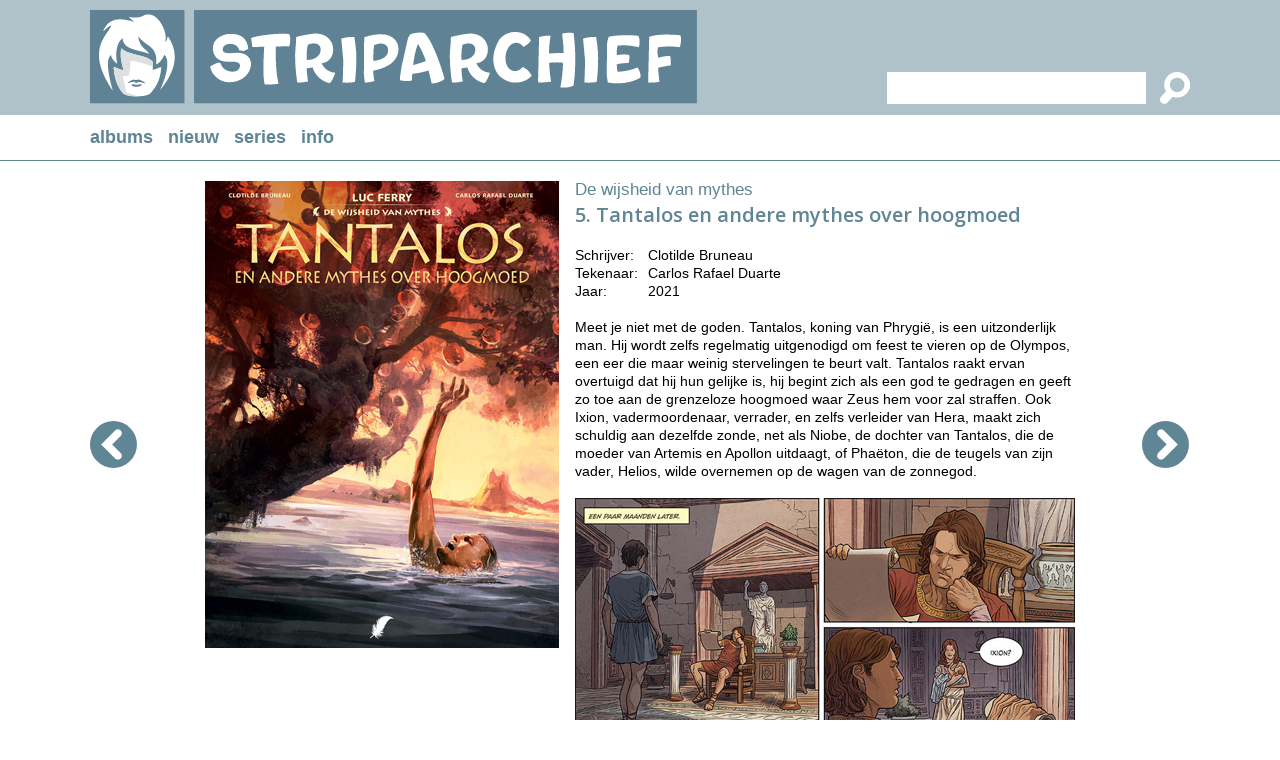

--- FILE ---
content_type: text/html
request_url: https://www.striparchief.nl/a/2878/de-wijsheid-van-mythes/tantalos-en-andere-mythes-over-hoogmoed
body_size: 64209
content:



<!DOCTYPE html PUBLIC "-//W3C//DTD XHTML 1.0 Transitional//EN" "http://www.w3.org/TR/xhtml1/DTD/xhtml1-transitional.dtd">

<html xmlns="http://www.w3.org/1999/xhtml">

<head>
<title>Tantalos en andere mythes over hoogmoed | De wijsheid van mythes | Striparchief</title>

<meta name="description" content="Meet je niet met de goden. Tantalos, koning van Phrygië, is een uitzonderlijk man. Hij wordt zelfs regelmatig uitgenodigd om feest te vieren op de Olympos, een" />

<meta http-equiv="content-type" content="text/html; charset=UTF-8" />

<link href="https://fonts.googleapis.com/css?family=Open+Sans:400italic,600italic,400,600&amp;subset=latin,latin-ext" rel="stylesheet" type="text/css">

<style type="text/css">

a:link		{color: #608595; text-decoration:none;}
a:active	{color: #608595; text-decoration:none;}
a:visited	{color: #608595; text-decoration:none;}
a:hover		{color: #608595; text-decoration:none;}

a.grijs:link	{color: #DDDDDD; text-decoration:none;}
a.grijs:active	{color: #DDDDDD; text-decoration:none;}
a.grijs:visited	{color: #DDDDDD; text-decoration:none;}
a.grijs:hover	{color: #DDDDDD; text-decoration:none;}

a.wit:link	{color: #FFFFFF; text-decoration:underline;}
a.wit:active	{color: #FFFFFF; text-decoration:underline;}
a.wit:visited	{color: #FFFFFF; text-decoration:underline;}
a.wit:hover	{color: #FFFFFF; text-decoration:underline;}

a.wit1:link	{color: #FFFFFF; text-decoration:none;}
a.wit1:active	{color: #FFFFFF; text-decoration:none;}
a.wit1:visited	{color: #FFFFFF; text-decoration:none;}
a.wit1:hover	{color: #FFFFFF; text-decoration:none;}

a.zwart:link	{color: #000000; text-decoration:none;}
a.zwart:active	{color: #000000; text-decoration:none;}
a.zwart:visited	{color: #000000; text-decoration:none;}
a.zwart:hover	{color: #000000; text-decoration:none;}

a.zwart1:link		{color: #000000; text-decoration:none;}
a.zwart1:active		{color: #000000; text-decoration:none;}
a.zwart1:visited	{color: #000000; text-decoration:none;}
a.zwart1:hover		{color: #608595; text-decoration:underline;}

html{overflow-y:scroll;}

html, body
{	background-Color:#FFFFFF;
	margin: 0px;
	padding: 0px;
	font-family: Verdana, Arial, Helvetica, sans-serif;
	font-size: 14px;
	line-height:18px;
	height: 100%;
	-webkit-overflow-scrolling: auto;}
	

h1	{font-family: "Open Sans", sans-serif; font-size:20px; line-height:22px; color:#608595;
	 font-weight:bold;
    	 margin-top:0px;
    	 margin-bottom:20px;}
    	 
  	 
table   {border:0;border-spacing:0px;}
td	{padding: 0px;}

.groen17 {font-size:17px; color:#608595;}
.groen18 {font-size:18px; color:#608595;}

.wit14 {font-size:14px; color:#FFFFFF;}

.float_blok1 {float:left; margin:0px 6px 12px 6px;}

.float_blok2 {float:left; margin:0px 6px 11px 5px;}

.float_blok3 {float:left; margin:0px 5px 10px 5px;}

.standaard_kolom {width:1100px;}

.textinput_zoek1 {font-size: 14px; font-family: Verdana, Arial, Helvetica, sans-serif;
	   	  -webkit-border-radius:0px; -webkit-appearance: none; outline:0;
		  border-style:solid; border-width:0px; border-color:#FFFFFF;}
		  
.achtergrond_links  {height:426px; 
		     background-image: url(https://www.striparchief.nl/images/achtergrond_links.jpg);
	             background-repeat: no-repeat;
	             background-position: left top;}
	            
.achtergrond_rechts {height:426px; 
		     background-image: url(https://www.striparchief.nl/images/achtergrond_rechts.jpg);
	             background-repeat: no-repeat;
	             background-position: right top;}
	             
.achtergrond_footer {background-image: url(https://www.striparchief.nl/images/bg_footer.jpg);
	             background-repeat: repeat;
	             background-position: right top;}
	             
.submenu_mobiel  {background-color:#FFFFFF;}
	             
.schaduw {box-shadow: 0px 3px 15px #333333;}	             
	
.meerpaginas_aan {padding:6px 10px 6px 10px; background-Color:#3B5868; color:#FFFFFF; font-size: 13px;}
.meerpaginas_uit {padding:6px 10px 6px 10px; background-Color:#608595; color:#FFFFFF; font-size: 13px;} 
  
</style>

<meta http-equiv="imagetoolbar" content="no" />

<meta name="viewport" content="initial-scale=1, maximum-scale=1" />

<meta name="format-detection" content="telephone=no" />

<link rel="shortcut icon" href="https://www.striparchief.nl/images/logo.ico" /><script language="JavaScript" type="text/javascript">
<!--

function iOS() {

  var iDevices = [
    'iPad Simulator',
    'iPhone Simulator',
    'iPod Simulator',
    'iPad',
    'iPhone',
    'iPod'
  ];

  while (iDevices.length) {
    if (navigator.platform === iDevices.pop()){ return true; }
  }

  return false;
}


function getBrowser(id) {
  var scrOfX = 0, scrOfY = 0;
  if( typeof( window.pageYOffset ) == 'number' ) {
    //Netscape compliant
    scrOfY = window.pageYOffset;
    scrOfX = window.pageXOffset;
  } else if( document.body && ( document.body.scrollLeft || document.body.scrollTop ) ) {
    //DOM compliant
    scrOfY = document.body.scrollTop;
    scrOfX = document.body.scrollLeft;
  } else if( document.documentElement && ( document.documentElement.scrollLeft || document.documentElement.scrollTop ) ) {
    //IE6 standards compliant mode
    scrOfY = document.documentElement.scrollTop;
    scrOfX = document.documentElement.scrollLeft;
  }
  
  if (id=="scrollX") {return scrOfX}
  if (id=="scrollY") {return scrOfY}

  var myWidth = 0, myHeight = 0;
  
  if (iOS()) {
  
  if (window.orientation == "0" || window.orientation == "180")
  {myWidth = screen.width;
   myHeight = screen.height;}
  else
  {myWidth = screen.height;
   myHeight = screen.width;} 
    }
  
 else if( typeof( window.innerWidth ) == 'number' ) {
    //Non-IE
    myWidth = window.innerWidth;
    myHeight = window.innerHeight;
  } else if( document.documentElement && ( document.documentElement.clientWidth || document.documentElement.clientHeight ) ) {
    //IE 6+ in 'standards compliant mode'
    myWidth = document.documentElement.clientWidth;
    myHeight = document.documentElement.clientHeight;
  } else if( document.body && ( document.body.clientWidth || document.body.clientHeight ) ) {
    //IE 4 compatible
    myWidth = document.body.clientWidth;
    myHeight = document.body.clientHeight;
  }

  if (id=="innerH") {return myHeight}
  if (id=="innerW") {return myWidth}


	if (id=="bodyH")
    {var DH = document;
    return Math.max(
        Math.max(DH.body.scrollHeight, DH.documentElement.scrollHeight),
        Math.max(DH.body.offsetHeight, DH.documentElement.offsetHeight),
        Math.max(DH.body.clientHeight, DH.documentElement.clientHeight)
    );
    }

	if (id=="bodyW")
 	{var DW = document;
    return Math.max(
        Math.max(DW.body.scrollWidth, DW.documentElement.scrollWidth),
        Math.max(DW.body.offsetWidth, DW.documentElement.offsetWidth),
        Math.max(DW.body.clientWidth, DW.documentElement.clientWidth)
    );
    }
}

//-->
</script><script language="JavaScript" type="text/javascript">
<!--

function iOS() {

  var iDevices = [
    'iPad Simulator',
    'iPhone Simulator',
    'iPod Simulator',
    'iPad',
    'iPhone',
    'iPod'
  ];

  while (iDevices.length) {
    if (navigator.platform === iDevices.pop()){ return true; }
  }

  return false;
}


function getBrowser(id) {
  var scrOfX = 0, scrOfY = 0;
  if( typeof( window.pageYOffset ) == 'number' ) {
    //Netscape compliant
    scrOfY = window.pageYOffset;
    scrOfX = window.pageXOffset;
  } else if( document.body && ( document.body.scrollLeft || document.body.scrollTop ) ) {
    //DOM compliant
    scrOfY = document.body.scrollTop;
    scrOfX = document.body.scrollLeft;
  } else if( document.documentElement && ( document.documentElement.scrollLeft || document.documentElement.scrollTop ) ) {
    //IE6 standards compliant mode
    scrOfY = document.documentElement.scrollTop;
    scrOfX = document.documentElement.scrollLeft;
  }
  
  if (id=="scrollX") {return scrOfX}
  if (id=="scrollY") {return scrOfY}

  var myWidth = 0, myHeight = 0;
  
  if (iOS()) {
  
  if (window.orientation == "0" || window.orientation == "180")
  {myWidth = screen.width;
   myHeight = screen.height;}
  else
  {myWidth = screen.height;
   myHeight = screen.width;} 
    }
  
 else if( typeof( window.innerWidth ) == 'number' ) {
    //Non-IE
    myWidth = window.innerWidth;
    myHeight = window.innerHeight;
  } else if( document.documentElement && ( document.documentElement.clientWidth || document.documentElement.clientHeight ) ) {
    //IE 6+ in 'standards compliant mode'
    myWidth = document.documentElement.clientWidth;
    myHeight = document.documentElement.clientHeight;
  } else if( document.body && ( document.body.clientWidth || document.body.clientHeight ) ) {
    //IE 4 compatible
    myWidth = document.body.clientWidth;
    myHeight = document.body.clientHeight;
  }

  if (id=="innerH") {return myHeight}
  if (id=="innerW") {return myWidth}


	if (id=="bodyH")
    {var DH = document;
    return Math.max(
        Math.max(DH.body.scrollHeight, DH.documentElement.scrollHeight),
        Math.max(DH.body.offsetHeight, DH.documentElement.offsetHeight),
        Math.max(DH.body.clientHeight, DH.documentElement.clientHeight)
    );
    }

	if (id=="bodyW")
 	{var DW = document;
    return Math.max(
        Math.max(DW.body.scrollWidth, DW.documentElement.scrollWidth),
        Math.max(DW.body.offsetWidth, DW.documentElement.offsetWidth),
        Math.max(DW.body.clientWidth, DW.documentElement.clientWidth)
    );
    }
}

//-->
</script>

<script language="JavaScript" type="text/javascript">
<!--

var menumobielAan = "0"

function show_menumobiel()
{if (menumobielAan == "1")
{document.getElementById("div_menumobiel").style.display = "none";
 menumobielAan = "0";}
 else
{document.getElementById("div_menumobiel").style.display = "block";
 menumobielAan = "1";}}

function open_waarschuwing(tekst)
{document.getElementById("waarschuwing_tekst").innerHTML = tekst;
 document.getElementById("waarschuwing_popup").style.top = getBrowser("innerH")/2 + getBrowser("scrollY") - 100 + "px";
 document.getElementById("waarschuwing_popup").style.left = (getBrowser("innerW")-250)/2 + "px";
 document.getElementById("waarschuwing_popup").style.display = "block";}

function sluit_waarschuwing()
{document.getElementById("waarschuwing_popup").style.display = "none";}


function breedte_pagina()
{var schermbreedte = document.documentElement.clientWidth || document.body.clientWidth;

if (schermbreedte >= 1150)

{var x = document.getElementsByClassName("standaard_kolom");
var i;
for (i = 0; i < x.length; i++)
{document.getElementsByClassName("standaard_kolom")[i].style.width = "1100px";}

document.getElementById("logo_balk").style.height = "115px";
document.getElementById("logo_striparchief").style.width = "607px";
document.getElementById("zoek_normaal").style.display = "block";
document.getElementById("zoek_tablet").style.display = "none";
document.getElementById("zoek_mobiel").style.display = "none";
document.getElementById("topmenu_balk").style.display = "block";
document.getElementById("hoofdkolom").style.width = "1110px";
document.getElementById("footer_links").style.width = "550px";
document.getElementById("footer_rechts").style.width = "550px";
document.getElementById("footer_normaal").style.display = "block";
document.getElementById("footer_mobiel").style.display = "none";
 if (schermbreedte >= 1800)
{document.getElementById("achtergrond1").style.width = (schermbreedte - 1130) / 2 + "px";
 document.getElementById("achtergrond2").style.width = (schermbreedte - 1130) / 2 + "px";
 document.getElementById("achtergrond1").style.display = "block";
 document.getElementById("achtergrond2").style.display = "block";}
 else
{document.getElementById("achtergrond1").style.width = "0px";
 document.getElementById("achtergrond2").style.width = "0px";
 document.getElementById("achtergrond1").style.display = "none";
 document.getElementById("achtergrond2").style.display = "none";}}


if (schermbreedte >= 936 && schermbreedte < 1150)

{var x = document.getElementsByClassName("standaard_kolom");
var i;
for (i = 0; i < x.length; i++)
{document.getElementsByClassName("standaard_kolom")[i].style.width = "870px";}

document.getElementById("logo_balk").style.height = "98px";
document.getElementById("logo_striparchief").style.width = "500px";
document.getElementById("zoek_normaal").style.display = "block";
document.getElementById("zoek_tablet").style.display = "none";
document.getElementById("zoek_mobiel").style.display = "none";
document.getElementById("topmenu_balk").style.display = "block";
document.getElementById("hoofdkolom").style.width = "880px";
document.getElementById("footer_links").style.width = "435px";
document.getElementById("footer_rechts").style.width = "435px";
document.getElementById("footer_normaal").style.display = "block";
document.getElementById("footer_mobiel").style.display = "none";
document.getElementById("achtergrond1").style.width = "0px";
document.getElementById("achtergrond2").style.width = "0px";
document.getElementById("achtergrond1").style.display = "none";
document.getElementById("achtergrond2").style.display = "none";}


if (schermbreedte >= 550 && schermbreedte < 936)

{var x = document.getElementsByClassName("standaard_kolom");
var i;
for (i = 0; i < x.length; i++)
{document.getElementsByClassName("standaard_kolom")[i].style.width = "500px";}

document.getElementById("logo_balk").style.height = "140px";
document.getElementById("logo_striparchief").style.width = "500px";
document.getElementById("zoek_normaal").style.display = "none";
document.getElementById("zoek_tablet").style.display = "block";
document.getElementById("zoek_mobiel").style.display = "none";
document.getElementById("topmenu_balk").style.display = "block";
document.getElementById("hoofdkolom").style.width = "510px";
document.getElementById("footer_normaal").style.display = "none";
document.getElementById("footer_mobiel").style.display = "block";
document.getElementById("achtergrond1").style.width = "0px";
document.getElementById("achtergrond2").style.width = "0px";
document.getElementById("achtergrond1").style.display = "none";
document.getElementById("achtergrond2").style.display = "none";}



if (schermbreedte < 550)

{var x = document.getElementsByClassName("standaard_kolom");
var i;
for (i = 0; i < x.length; i++)
{document.getElementsByClassName("standaard_kolom")[i].style.width = "300px";}

document.getElementById("logo_balk").style.height = "102px";
document.getElementById("logo_striparchief").style.width = "300px";
document.getElementById("zoek_normaal").style.display = "none";
document.getElementById("zoek_tablet").style.display = "none";
document.getElementById("zoek_mobiel").style.display = "block";
document.getElementById("topmenu_balk").style.display = "none";
document.getElementById("hoofdkolom").style.width = "310px";
document.getElementById("footer_normaal").style.display = "none";
document.getElementById("footer_mobiel").style.display = "block";
document.getElementById("achtergrond1").style.width = "0px";
document.getElementById("achtergrond2").style.width = "0px";
document.getElementById("achtergrond1").style.display = "none";
document.getElementById("achtergrond2").style.display = "none";}



}

//-->
</script><script language="JavaScript" type="text/javascript">
<!--

function verplaats_blokken()

{var schermbreedte = document.documentElement.clientWidth || document.body.clientWidth;

breedte_pagina()

if (schermbreedte >= 1150)

{document.getElementById("template1").style.display = "block";
 document.getElementById("template2").style.display = "none";
 document.getElementById("template3").style.display = "none";
 document.getElementById("template4").style.display = "none";

 document.getElementById("album_pijl_links").style.display = "block";
 document.getElementById("album_pijl_rechts").style.display = "block";
 document.getElementById("album_voorbeeld").style.display = "block";

 document.getElementById("album_lijst1").style.display = "block";
 document.getElementById("album_lijst3").style.display = "none";
 document.getElementById("album_lijst4").style.display = "none";

 document.getElementById("template1_cover").appendChild(document.getElementById("album_cover"));
 document.getElementById("template1_tekst").appendChild(document.getElementById("album_tekst"));
 document.getElementById("template1_tekst").appendChild(document.getElementById("album_voorbeeld"));
 document.getElementById("template1_pijl_links").appendChild(document.getElementById("album_pijl_links"));
 document.getElementById("template1_pijl_rechts").appendChild(document.getElementById("album_pijl_rechts"));
 document.getElementById("template1_lijst").appendChild(document.getElementById("album_lijst1"));}


if (schermbreedte >= 936 && schermbreedte < 1150)

{document.getElementById("template1").style.display = "none";
 document.getElementById("template2").style.display = "block";
 document.getElementById("template3").style.display = "none";
 document.getElementById("template4").style.display = "none";

 document.getElementById("album_pijl_links").style.display = "none";
 document.getElementById("album_pijl_rechts").style.display = "none";
 document.getElementById("album_voorbeeld").style.display = "block";

 document.getElementById("album_lijst1").style.display = "block";
 document.getElementById("album_lijst3").style.display = "none";
 document.getElementById("album_lijst4").style.display = "none";

 document.getElementById("template2_cover").appendChild(document.getElementById("album_cover"));
 document.getElementById("template2_tekst").appendChild(document.getElementById("album_tekst"));
 document.getElementById("template2_tekst").appendChild(document.getElementById("album_voorbeeld"));
 document.getElementById("template2_lijst").appendChild(document.getElementById("album_lijst1"));}


if (schermbreedte >= 550 && schermbreedte < 936)

{document.getElementById("template1").style.display = "none";
 document.getElementById("template2").style.display = "none";
 document.getElementById("template3").style.display = "block";
 document.getElementById("template4").style.display = "none";

 document.getElementById("album_pijl_links").style.display = "block";
 document.getElementById("album_pijl_rechts").style.display = "block";
 document.getElementById("album_voorbeeld").style.display = "block";

 document.getElementById("album_lijst1").style.display = "none";
 document.getElementById("album_lijst3").style.display = "block";
 document.getElementById("album_lijst4").style.display = "none";

 document.getElementById("template3_cover").appendChild(document.getElementById("album_cover"));
 document.getElementById("template3_tekst").appendChild(document.getElementById("album_tekst"));
 document.getElementById("template3_tekst").appendChild(document.getElementById("album_voorbeeld"));
 document.getElementById("template3_pijl_links").appendChild(document.getElementById("album_pijl_links"));
 document.getElementById("template3_pijl_rechts").appendChild(document.getElementById("album_pijl_rechts"));
 document.getElementById("template3_lijst").appendChild(document.getElementById("album_lijst3"));}



if (schermbreedte < 550)

{document.getElementById("template1").style.display = "none";
 document.getElementById("template2").style.display = "none";
 document.getElementById("template3").style.display = "none";
 document.getElementById("template4").style.display = "block";

 document.getElementById("album_pijl_links").style.display = "none";
 document.getElementById("album_pijl_rechts").style.display = "none";
 document.getElementById("album_voorbeeld").style.display = "none";

 document.getElementById("album_lijst1").style.display = "none";
 document.getElementById("album_lijst3").style.display = "none";
 document.getElementById("album_lijst4").style.display = "block";

 document.getElementById("template4_cover").appendChild(document.getElementById("album_cover"));
 document.getElementById("template4_tekst").appendChild(document.getElementById("album_tekst"));
 document.getElementById("template4_lijst").appendChild(document.getElementById("album_lijst4"));}

 document.getElementById("container").style.display = "block";

}


function leftArrowPressed()
{
 location.href="https://www.striparchief.nl/a/4891/de-wijsheid-van-mythes/iason-33-in-de-macht-van-medeia";
 }

function rightArrowPressed()
{
 location.href="https://www.striparchief.nl/a/3658/de-wijsheid-van-mythes/orpheus-en-eurydike-voorafgegaan-door-demeter-en-persephone";
 }

document.onkeydown = function(evt)
{evt = evt || window.event;
 switch (evt.keyCode)
{case 37:leftArrowPressed();break;
 case 38:topArrowPressed();break;
 case 39:rightArrowPressed();break;
 case 40:downArrowPressed();break;}};


window.onload = verplaats_blokken
window.onresize = verplaats_blokken
window.onorientationchange = verplaats_blokken

//-->
</script>

</head>

<body>

<div style="display:none;" id="container">

<table style="width:100%;">
<tr><td height="115" bgcolor="#AFC2C9" align="center" id="logo_balk">

	<table><tr><td class="standaard_kolom">

<table style="width:100%;"><tr><td><a href="https://www.striparchief.nl"><img src="https://www.striparchief.nl/images/logo.svg" border="0" alt="" id="logo_striparchief" /></a></td>
<td valign="bottom">

<form method="post" action="https://www.striparchief.nl/p/5/striparchief/zoeken" name="zoekformulier1" style="padding:0px;margins:0px;">

<table align="right" id="zoek_normaal"><tr><td width="5" height="32" bgcolor="#FFFFFF"></td>
<td bgcolor="#FFFFFF"><input type="text" name="keywords" class="textinput_zoek1" value="" style="width:250px;" /></td>
<td width="44" align="right" style="cursor:pointer;"
onclick="zoekformulier1.submit()"><img src="https://www.striparchief.nl/images/loepje.svg" border="0" alt="" style="height:32px;" /></td></tr></table>

</form>

</td></tr>

<tr><td colspan="2">

<form method="post" action="https://www.striparchief.nl/p/5/striparchief/zoeken" name="zoekformulier2" style="padding:0px;margins:0px;">

<table id="zoek_tablet" align="right">
<tr><td height="10" colspan="4"></td></tr>
<tr><td width="5" height="32" bgcolor="#FFFFFF"></td>
<td bgcolor="#FFFFFF"><input type="text" name="keywords" class="textinput_zoek1" value="" style="width:250px;" /></td>
<td width="44" align="right" style="cursor:pointer;"
onclick="zoekformulier2.submit()"><img src="https://www.striparchief.nl/images/loepje.svg" border="0" alt="" style="height:32px;" /></td></tr></table>

</form>

</td></tr>

<tr><td colspan="2">

<form method="post" action="https://www.striparchief.nl/p/5/striparchief/zoeken" name="zoekformulier3" style="padding:0px;margins:0px;">

<table style="width:100%;" id="zoek_mobiel">
<tr><td height="8" colspan="5"></td></tr>
<tr><td width="40" align="left" style="cursor:pointer;"
onclick="zoekformulier3.submit()"><img src="https://www.striparchief.nl/images/loepje.svg" border="0" alt="" style="height:32px;" /></td>
<td width="5" height="32" bgcolor="#FFFFFF"></td>
<td width="200" bgcolor="#FFFFFF"><input type="text" name="keywords" class="textinput_zoek1" value="" style="width:195px;" /></td>
<td width="55" align="right"><img src="https://www.striparchief.nl/images/menu.svg" border="0" alt="" style="height:32px;cursor:pointer;"
onclick="show_menumobiel()" /></td></tr></table>

</form>

</td></tr></table>

	</td></tr></table></td></tr>
<tr><td height="45" align="center" id="topmenu_balk">	<table><tr><td class="standaard_kolom">

<table><tr>



<td class="groen18"><b><a href="https://www.striparchief.nl/p/2/albums/overzicht">albums</a></b></td>

	<td width="15"></td>



<td height="45" class="groen18"><b><a href="https://www.striparchief.nl/p/1/albums/nieuw">nieuw</a></b></td>

	<td width="15"></td>



<td class="groen18"><b><a href="https://www.striparchief.nl/p/3/striparchief/series">series</a></b></td>

	<td width="15"></td>



<td class="groen18"><b><a href="https://www.striparchief.nl/p/4/striparchief/info">info</a></b></td>

</tr></table>

	</td></tr></table></td></tr>
<tr><td height="1" bgcolor="#608595"></td></tr>
<tr><td valign="top">

<table style="width:100%;"><tr><td valign="top">

<table><tr><td class="achtergrond_links" id="achtergrond1"></td></tr></table>

</td><td width="10"></td><td id="hoofdkolom" valign="top"><table width="1100" align="center" id="template1">
<tr><td width="1100" height="20" colspan="5"></td></tr>
<tr><td width="115" align="left" valign="top"><table><tr><td height="240"></td></tr>
<tr><td id="template1_pijl_links"></td></tr></table></td>

<td width="354" valign="top" id="template1_cover"></td>

<td width="16"></td>

<td width="500" valign="top" id="template1_tekst"></td>

<td width="115" align="right" valign="top"><table><tr><td height="240"></td></tr>
<tr><td id="template1_pijl_rechts"></td></tr></table></td></tr>

<tr><td width="1100" height="10" colspan="5"></td></tr>



<tr><td width="115"></td><td width="870" height="1" colspan="3" bgcolor="#DDDDDD"></td><td width="115"></td></tr>

<tr><td width="1100" height="10" colspan="5"></td></tr>



</table>

<table align="center"><tr><td width="110"></td><td width="880" id="template1_lijst"></td><td width="110"></td></tr></table><table width="880" align="center" id="template2">
<tr><td height="20" colspan="5"></td></tr>
<tr><td width="5"></td>

<td width="354" valign="top" id="template2_cover"></td>

<td width="16"></td>

<td width="500" valign="top" id="template2_tekst"></td>

<td width="5"></td></tr>

<tr><td height="10" colspan="5"></td></tr>



<tr><td width="5"></td><td width="870" height="1" colspan="3" bgcolor="#DDDDDD"></td><td width="5"></td></tr>



<tr><td height="10" colspan="5"></td></tr>

<tr><td width="880" colspan="5" id="template2_lijst"></td></tr>

</table><table width="510" align="center" id="template3">
<tr><td height="20" colspan="5"></td></tr>
<tr><td width="5"></td><td width="73" align="left" valign="top"><table><tr><td height="240"></td></tr>
<tr><td id="template3_pijl_links"></td></tr></table></td>

<td width="354" id="template3_cover"></td>

<td width="73" align="right" valign="top"><table><tr><td height="240"></td></tr>
<tr><td id="template3_pijl_rechts"></td></tr></table></td>

<td width="5"></td></tr>

<tr><td height="15" colspan="5"></td></tr>

<tr><td width="5"></td><td width="500" colspan="3" id="template3_tekst"></td><td width="5"></td></tr>

<tr><td height="10" colspan="5"></td></tr>



<tr><td width="5"></td><td width="500" height="1" colspan="3" bgcolor="#DDDDDD"></td><td width="5"></td></tr>

<tr><td height="10" colspan="5"></td></tr>



<tr><td width="510" colspan="5" id="template3_lijst"></td></tr>

</table><table width="310" align="center" id="template4">
<tr><td height="20" colspan="3"></td></tr>
<tr><td width="5"></td><td width="300" id="template4_cover"></td><td width="5"></td></tr>

<tr><td colspan="3" height="15"></td></tr>

<tr><td width="5"></td><td width="300" id="template4_tekst"></td><td width="5"></td></tr>

<tr><td colspan="3" height="10"></td></tr>



<tr><td width="5"></td><td width="300" height="1" bgcolor="#DDDDDD"></td><td width="5"></td></tr>

<tr><td height="10" colspan="3"></td></tr>



<tr><td width="300" colspan="3" id="template4_lijst"></td></tr>

</table><div id="album_cover">

<img src="https://www.striparchief.nl/upload/albums/2878.jpg" border="0" alt="Tantalos en andere mythes over hoogmoed | De wijsheid van mythes | Striparchief" title="Tantalos en andere mythes over hoogmoed | De wijsheid van mythes | Striparchief" style="width:100%;" />

</div><div id="album_tekst">



<table>
<tr><td class="groen17">De wijsheid van mythes</td></tr>
<tr><td height="5"></td></tr></table>



<h1>5. Tantalos en andere mythes over hoogmoed</h1>


<table>
<tr><td valign="top">Schrijver:</td><td width="10"></td><td>Clotilde Bruneau</td></tr>
<tr><td valign="top">Tekenaar:</td><td width="10"></td><td>Carlos Rafael Duarte</td></tr>
<tr><td>Jaar:</td><td width="10"></td><td>2021</td></tr>
</table><br />

Meet je niet met de goden. Tantalos, koning van Phrygië, is een uitzonderlijk man. Hij wordt zelfs regelmatig uitgenodigd om feest te vieren op de Olympos, een eer die maar weinig stervelingen te beurt valt. Tantalos raakt ervan overtuigd dat hij hun gelijke is, hij begint zich als een god te gedragen en geeft zo toe aan de grenzeloze hoogmoed waar Zeus hem voor zal straffen. Ook Ixion, vadermoordenaar, verrader, en zelfs verleider van Hera, maakt zich schuldig aan dezelfde zonde, net als Niobe, de dochter van Tantalos, die de moeder van Artemis en Apollon uitdaagt, of Phaëton, die de teugels van zijn vader, Helios, wilde overnemen op de wagen van de zonnegod.<br />


</div><div id="album_voorbeeld">


<br /><img src="https://www.striparchief.nl/upload/album_voorbeelden/2878.jpg" border="0" alt="Tantalos en andere mythes over hoogmoed | De wijsheid van mythes | Striparchief" title="Tantalos en andere mythes over hoogmoed | De wijsheid van mythes | Striparchief" /><br />


</div><div id="album_pijl_links">


<a href="https://www.striparchief.nl/a/4891/de-wijsheid-van-mythes/iason-33-in-de-macht-van-medeia"><img src="https://www.striparchief.nl/images/terug.svg" border="0" alt="" /></a>


</div><div id="album_pijl_rechts">


<a href="https://www.striparchief.nl/a/3658/de-wijsheid-van-mythes/orpheus-en-eurydike-voorafgegaan-door-demeter-en-persephone"><img src="https://www.striparchief.nl/images/verder.svg" border="0" alt="" /></a>


</div><div id="album_lijst1">



<table class="float_blok3">
<tr><td style="cursor:pointer;width:166px;height:220px;background-image: url(https://www.striparchief.nl/upload/albums/6284.jpg);
-webkit-background-size:cover;-moz-background-size:cover;-o-background-size:cover;background-size:cover;background-position:center;"
onclick="location.href='https://www.striparchief.nl/a/6284/de-wijsheid-van-mythes/de-ilias-33-de-val-van-troje'"></td></tr>
<tr><td width="166" height="24" bgcolor="#DDDDDD">

	<table border="0" cellpadding="0" cellspacing="0"><tr><td width="10"></td>
	<td width="156"><div style="width:156px;height:24px;overflow:hidden;"><table border="0" cellpadding="0" cellspacing="0">
	<tr><td height="24" style="font-size:11px;white-space:nowrap;"><a class="zwart" href="https://www.striparchief.nl/a/6284/de-wijsheid-van-mythes/de-ilias-33-de-val-van-troje">9.3. De Ilias 3/3: De val van Troje</a></td></tr></table></div></td></tr></table>

</td></tr></table>



<table class="float_blok3">
<tr><td style="cursor:pointer;width:166px;height:220px;background-image: url(https://www.striparchief.nl/upload/albums/4178.jpg);
-webkit-background-size:cover;-moz-background-size:cover;-o-background-size:cover;background-size:cover;background-position:center;"
onclick="location.href='https://www.striparchief.nl/a/4178/de-wijsheid-van-mythes/de-ilias-23-de-oorlog-van-de-goden'"></td></tr>
<tr><td width="166" height="24" bgcolor="#DDDDDD">

	<table border="0" cellpadding="0" cellspacing="0"><tr><td width="10"></td>
	<td width="156"><div style="width:156px;height:24px;overflow:hidden;"><table border="0" cellpadding="0" cellspacing="0">
	<tr><td height="24" style="font-size:11px;white-space:nowrap;"><a class="zwart" href="https://www.striparchief.nl/a/4178/de-wijsheid-van-mythes/de-ilias-23-de-oorlog-van-de-goden">9.2. De Ilias 2/3: De oorlog van de goden</a></td></tr></table></div></td></tr></table>

</td></tr></table>



<table class="float_blok3">
<tr><td style="cursor:pointer;width:166px;height:220px;background-image: url(https://www.striparchief.nl/upload/albums/4179.jpg);
-webkit-background-size:cover;-moz-background-size:cover;-o-background-size:cover;background-size:cover;background-position:center;"
onclick="location.href='https://www.striparchief.nl/a/4179/de-wijsheid-van-mythes/de-ilias-13-de-twistappel'"></td></tr>
<tr><td width="166" height="24" bgcolor="#DDDDDD">

	<table border="0" cellpadding="0" cellspacing="0"><tr><td width="10"></td>
	<td width="156"><div style="width:156px;height:24px;overflow:hidden;"><table border="0" cellpadding="0" cellspacing="0">
	<tr><td height="24" style="font-size:11px;white-space:nowrap;"><a class="zwart" href="https://www.striparchief.nl/a/4179/de-wijsheid-van-mythes/de-ilias-13-de-twistappel">9.1. De Ilias 1/3: De twistappel</a></td></tr></table></div></td></tr></table>

</td></tr></table>



<table class="float_blok3">
<tr><td style="cursor:pointer;width:166px;height:220px;background-image: url(https://www.striparchief.nl/upload/albums/6350.jpg);
-webkit-background-size:cover;-moz-background-size:cover;-o-background-size:cover;background-size:cover;background-position:center;"
onclick="location.href='https://www.striparchief.nl/a/6350/de-wijsheid-van-mythes/gilgamesj-33-de-zoektocht-naar-onsterfelijkheid'"></td></tr>
<tr><td width="166" height="24" bgcolor="#DDDDDD">

	<table border="0" cellpadding="0" cellspacing="0"><tr><td width="10"></td>
	<td width="156"><div style="width:156px;height:24px;overflow:hidden;"><table border="0" cellpadding="0" cellspacing="0">
	<tr><td height="24" style="font-size:11px;white-space:nowrap;"><a class="zwart" href="https://www.striparchief.nl/a/6350/de-wijsheid-van-mythes/gilgamesj-33-de-zoektocht-naar-onsterfelijkheid">8.3. Gilgamesj 3/3: De zoektocht naar onsterfelijkheid</a></td></tr></table></div></td></tr></table>

</td></tr></table>



<table class="float_blok3">
<tr><td style="cursor:pointer;width:166px;height:220px;background-image: url(https://www.striparchief.nl/upload/albums/6194.jpg);
-webkit-background-size:cover;-moz-background-size:cover;-o-background-size:cover;background-size:cover;background-position:center;"
onclick="location.href='https://www.striparchief.nl/a/6194/de-wijsheid-van-mythes/gilgamesj-23-de-woede-van-isjtar'"></td></tr>
<tr><td width="166" height="24" bgcolor="#DDDDDD">

	<table border="0" cellpadding="0" cellspacing="0"><tr><td width="10"></td>
	<td width="156"><div style="width:156px;height:24px;overflow:hidden;"><table border="0" cellpadding="0" cellspacing="0">
	<tr><td height="24" style="font-size:11px;white-space:nowrap;"><a class="zwart" href="https://www.striparchief.nl/a/6194/de-wijsheid-van-mythes/gilgamesj-23-de-woede-van-isjtar">8.2. Gilgamesj 2/3: De woede van Isjtar</a></td></tr></table></div></td></tr></table>

</td></tr></table>



<table class="float_blok3">
<tr><td style="cursor:pointer;width:166px;height:220px;background-image: url(https://www.striparchief.nl/upload/albums/5342.jpg);
-webkit-background-size:cover;-moz-background-size:cover;-o-background-size:cover;background-size:cover;background-position:center;"
onclick="location.href='https://www.striparchief.nl/a/5342/de-wijsheid-van-mythes/gilgamesj-13-de-vijandige-broers'"></td></tr>
<tr><td width="166" height="24" bgcolor="#DDDDDD">

	<table border="0" cellpadding="0" cellspacing="0"><tr><td width="10"></td>
	<td width="156"><div style="width:156px;height:24px;overflow:hidden;"><table border="0" cellpadding="0" cellspacing="0">
	<tr><td height="24" style="font-size:11px;white-space:nowrap;"><a class="zwart" href="https://www.striparchief.nl/a/5342/de-wijsheid-van-mythes/gilgamesj-13-de-vijandige-broers">8.1. Gilgamesj 1/3: De vijandige broers</a></td></tr></table></div></td></tr></table>

</td></tr></table>



<table class="float_blok3">
<tr><td style="cursor:pointer;width:166px;height:220px;background-image: url(https://www.striparchief.nl/upload/albums/5674.jpg);
-webkit-background-size:cover;-moz-background-size:cover;-o-background-size:cover;background-size:cover;background-position:center;"
onclick="location.href='https://www.striparchief.nl/a/5674/de-wijsheid-van-mythes/herakles-33-de-apotheose-van-de-halfgod'"></td></tr>
<tr><td width="166" height="24" bgcolor="#DDDDDD">

	<table border="0" cellpadding="0" cellspacing="0"><tr><td width="10"></td>
	<td width="156"><div style="width:156px;height:24px;overflow:hidden;"><table border="0" cellpadding="0" cellspacing="0">
	<tr><td height="24" style="font-size:11px;white-space:nowrap;"><a class="zwart" href="https://www.striparchief.nl/a/5674/de-wijsheid-van-mythes/herakles-33-de-apotheose-van-de-halfgod">7.3. Herakles 3/3 De apotheose van de halfgod</a></td></tr></table></div></td></tr></table>

</td></tr></table>



<table class="float_blok3">
<tr><td style="cursor:pointer;width:166px;height:220px;background-image: url(https://www.striparchief.nl/upload/albums/4858.jpg);
-webkit-background-size:cover;-moz-background-size:cover;-o-background-size:cover;background-size:cover;background-position:center;"
onclick="location.href='https://www.striparchief.nl/a/4858/de-wijsheid-van-mythes/herakles-23-de-twaalf-werken'"></td></tr>
<tr><td width="166" height="24" bgcolor="#DDDDDD">

	<table border="0" cellpadding="0" cellspacing="0"><tr><td width="10"></td>
	<td width="156"><div style="width:156px;height:24px;overflow:hidden;"><table border="0" cellpadding="0" cellspacing="0">
	<tr><td height="24" style="font-size:11px;white-space:nowrap;"><a class="zwart" href="https://www.striparchief.nl/a/4858/de-wijsheid-van-mythes/herakles-23-de-twaalf-werken">7.2. Herakles 2/3 De twaalf werken</a></td></tr></table></div></td></tr></table>

</td></tr></table>



<table class="float_blok3">
<tr><td style="cursor:pointer;width:166px;height:220px;background-image: url(https://www.striparchief.nl/upload/albums/3827.jpg);
-webkit-background-size:cover;-moz-background-size:cover;-o-background-size:cover;background-size:cover;background-position:center;"
onclick="location.href='https://www.striparchief.nl/a/3827/de-wijsheid-van-mythes/herakles-13-de-jeugd-van-de-held'"></td></tr>
<tr><td width="166" height="24" bgcolor="#DDDDDD">

	<table border="0" cellpadding="0" cellspacing="0"><tr><td width="10"></td>
	<td width="156"><div style="width:156px;height:24px;overflow:hidden;"><table border="0" cellpadding="0" cellspacing="0">
	<tr><td height="24" style="font-size:11px;white-space:nowrap;"><a class="zwart" href="https://www.striparchief.nl/a/3827/de-wijsheid-van-mythes/herakles-13-de-jeugd-van-de-held">7.1. Herakles 1/3 De jeugd van de held</a></td></tr></table></div></td></tr></table>

</td></tr></table>



<table class="float_blok3">
<tr><td style="cursor:pointer;width:166px;height:220px;background-image: url(https://www.striparchief.nl/upload/albums/3658.jpg);
-webkit-background-size:cover;-moz-background-size:cover;-o-background-size:cover;background-size:cover;background-position:center;"
onclick="location.href='https://www.striparchief.nl/a/3658/de-wijsheid-van-mythes/orpheus-en-eurydike-voorafgegaan-door-demeter-en-persephone'"></td></tr>
<tr><td width="166" height="24" bgcolor="#DDDDDD">

	<table border="0" cellpadding="0" cellspacing="0"><tr><td width="10"></td>
	<td width="156"><div style="width:156px;height:24px;overflow:hidden;"><table border="0" cellpadding="0" cellspacing="0">
	<tr><td height="24" style="font-size:11px;white-space:nowrap;"><a class="zwart" href="https://www.striparchief.nl/a/3658/de-wijsheid-van-mythes/orpheus-en-eurydike-voorafgegaan-door-demeter-en-persephone">6. Orpheus en Eurydike, voorafgegaan door Demeter en Persephone</a></td></tr></table></div></td></tr></table>

</td></tr></table>



<table class="float_blok3">
<tr><td style="cursor:pointer;width:166px;height:220px;background-image: url(https://www.striparchief.nl/upload/albums/2878.jpg);
-webkit-background-size:cover;-moz-background-size:cover;-o-background-size:cover;background-size:cover;background-position:center;"
onclick="location.href='https://www.striparchief.nl/a/2878/de-wijsheid-van-mythes/tantalos-en-andere-mythes-over-hoogmoed'"></td></tr>
<tr><td width="166" height="24" bgcolor="#DDDDDD">

	<table border="0" cellpadding="0" cellspacing="0"><tr><td width="10"></td>
	<td width="156"><div style="width:156px;height:24px;overflow:hidden;"><table border="0" cellpadding="0" cellspacing="0">
	<tr><td height="24" style="font-size:11px;white-space:nowrap;"><a class="zwart" href="https://www.striparchief.nl/a/2878/de-wijsheid-van-mythes/tantalos-en-andere-mythes-over-hoogmoed">5. Tantalos en andere mythes over hoogmoed</a></td></tr></table></div></td></tr></table>

</td></tr></table>



<table class="float_blok3">
<tr><td style="cursor:pointer;width:166px;height:220px;background-image: url(https://www.striparchief.nl/upload/albums/4891.jpg);
-webkit-background-size:cover;-moz-background-size:cover;-o-background-size:cover;background-size:cover;background-position:center;"
onclick="location.href='https://www.striparchief.nl/a/4891/de-wijsheid-van-mythes/iason-33-in-de-macht-van-medeia'"></td></tr>
<tr><td width="166" height="24" bgcolor="#DDDDDD">

	<table border="0" cellpadding="0" cellspacing="0"><tr><td width="10"></td>
	<td width="156"><div style="width:156px;height:24px;overflow:hidden;"><table border="0" cellpadding="0" cellspacing="0">
	<tr><td height="24" style="font-size:11px;white-space:nowrap;"><a class="zwart" href="https://www.striparchief.nl/a/4891/de-wijsheid-van-mythes/iason-33-in-de-macht-van-medeia">3.3. Iason 3/3 In de macht van Medeia</a></td></tr></table></div></td></tr></table>

</td></tr></table>



</div>

<div id="album_lijst3">



<table class="float_blok3">
<tr><td style="cursor:pointer;width:160px;height:223px;background-image: url(https://www.striparchief.nl/upload/albums/6284.jpg);
-webkit-background-size:cover;-moz-background-size:cover;-o-background-size:cover;background-size:cover;background-position:center;"
onclick="location.href='https://www.striparchief.nl/a/6284/de-wijsheid-van-mythes/de-ilias-33-de-val-van-troje'"></td></tr>
<tr><td width="160" height="24" bgcolor="#DDDDDD">

	<table border="0" cellpadding="0" cellspacing="0"><tr><td width="10"></td>
	<td width="150"><div style="width:150px;height:24px;overflow:hidden;"><table border="0" cellpadding="0" cellspacing="0">
	<tr><td height="24" style="font-size:11px;white-space:nowrap;"><a class="zwart" href="https://www.striparchief.nl/a/6284/de-wijsheid-van-mythes/de-ilias-33-de-val-van-troje">9.3. De Ilias 3/3: De val van Troje</a></td></tr></table></div></td></tr></table>

</td></tr></table>



<table class="float_blok3">
<tr><td style="cursor:pointer;width:160px;height:223px;background-image: url(https://www.striparchief.nl/upload/albums/4178.jpg);
-webkit-background-size:cover;-moz-background-size:cover;-o-background-size:cover;background-size:cover;background-position:center;"
onclick="location.href='https://www.striparchief.nl/a/4178/de-wijsheid-van-mythes/de-ilias-23-de-oorlog-van-de-goden'"></td></tr>
<tr><td width="160" height="24" bgcolor="#DDDDDD">

	<table border="0" cellpadding="0" cellspacing="0"><tr><td width="10"></td>
	<td width="150"><div style="width:150px;height:24px;overflow:hidden;"><table border="0" cellpadding="0" cellspacing="0">
	<tr><td height="24" style="font-size:11px;white-space:nowrap;"><a class="zwart" href="https://www.striparchief.nl/a/4178/de-wijsheid-van-mythes/de-ilias-23-de-oorlog-van-de-goden">9.2. De Ilias 2/3: De oorlog van de goden</a></td></tr></table></div></td></tr></table>

</td></tr></table>



<table class="float_blok3">
<tr><td style="cursor:pointer;width:160px;height:223px;background-image: url(https://www.striparchief.nl/upload/albums/4179.jpg);
-webkit-background-size:cover;-moz-background-size:cover;-o-background-size:cover;background-size:cover;background-position:center;"
onclick="location.href='https://www.striparchief.nl/a/4179/de-wijsheid-van-mythes/de-ilias-13-de-twistappel'"></td></tr>
<tr><td width="160" height="24" bgcolor="#DDDDDD">

	<table border="0" cellpadding="0" cellspacing="0"><tr><td width="10"></td>
	<td width="150"><div style="width:150px;height:24px;overflow:hidden;"><table border="0" cellpadding="0" cellspacing="0">
	<tr><td height="24" style="font-size:11px;white-space:nowrap;"><a class="zwart" href="https://www.striparchief.nl/a/4179/de-wijsheid-van-mythes/de-ilias-13-de-twistappel">9.1. De Ilias 1/3: De twistappel</a></td></tr></table></div></td></tr></table>

</td></tr></table>



<table class="float_blok3">
<tr><td style="cursor:pointer;width:160px;height:223px;background-image: url(https://www.striparchief.nl/upload/albums/6350.jpg);
-webkit-background-size:cover;-moz-background-size:cover;-o-background-size:cover;background-size:cover;background-position:center;"
onclick="location.href='https://www.striparchief.nl/a/6350/de-wijsheid-van-mythes/gilgamesj-33-de-zoektocht-naar-onsterfelijkheid'"></td></tr>
<tr><td width="160" height="24" bgcolor="#DDDDDD">

	<table border="0" cellpadding="0" cellspacing="0"><tr><td width="10"></td>
	<td width="150"><div style="width:150px;height:24px;overflow:hidden;"><table border="0" cellpadding="0" cellspacing="0">
	<tr><td height="24" style="font-size:11px;white-space:nowrap;"><a class="zwart" href="https://www.striparchief.nl/a/6350/de-wijsheid-van-mythes/gilgamesj-33-de-zoektocht-naar-onsterfelijkheid">8.3. Gilgamesj 3/3: De zoektocht naar onsterfelijkheid</a></td></tr></table></div></td></tr></table>

</td></tr></table>



<table class="float_blok3">
<tr><td style="cursor:pointer;width:160px;height:223px;background-image: url(https://www.striparchief.nl/upload/albums/6194.jpg);
-webkit-background-size:cover;-moz-background-size:cover;-o-background-size:cover;background-size:cover;background-position:center;"
onclick="location.href='https://www.striparchief.nl/a/6194/de-wijsheid-van-mythes/gilgamesj-23-de-woede-van-isjtar'"></td></tr>
<tr><td width="160" height="24" bgcolor="#DDDDDD">

	<table border="0" cellpadding="0" cellspacing="0"><tr><td width="10"></td>
	<td width="150"><div style="width:150px;height:24px;overflow:hidden;"><table border="0" cellpadding="0" cellspacing="0">
	<tr><td height="24" style="font-size:11px;white-space:nowrap;"><a class="zwart" href="https://www.striparchief.nl/a/6194/de-wijsheid-van-mythes/gilgamesj-23-de-woede-van-isjtar">8.2. Gilgamesj 2/3: De woede van Isjtar</a></td></tr></table></div></td></tr></table>

</td></tr></table>



<table class="float_blok3">
<tr><td style="cursor:pointer;width:160px;height:223px;background-image: url(https://www.striparchief.nl/upload/albums/5342.jpg);
-webkit-background-size:cover;-moz-background-size:cover;-o-background-size:cover;background-size:cover;background-position:center;"
onclick="location.href='https://www.striparchief.nl/a/5342/de-wijsheid-van-mythes/gilgamesj-13-de-vijandige-broers'"></td></tr>
<tr><td width="160" height="24" bgcolor="#DDDDDD">

	<table border="0" cellpadding="0" cellspacing="0"><tr><td width="10"></td>
	<td width="150"><div style="width:150px;height:24px;overflow:hidden;"><table border="0" cellpadding="0" cellspacing="0">
	<tr><td height="24" style="font-size:11px;white-space:nowrap;"><a class="zwart" href="https://www.striparchief.nl/a/5342/de-wijsheid-van-mythes/gilgamesj-13-de-vijandige-broers">8.1. Gilgamesj 1/3: De vijandige broers</a></td></tr></table></div></td></tr></table>

</td></tr></table>



<table class="float_blok3">
<tr><td style="cursor:pointer;width:160px;height:223px;background-image: url(https://www.striparchief.nl/upload/albums/5674.jpg);
-webkit-background-size:cover;-moz-background-size:cover;-o-background-size:cover;background-size:cover;background-position:center;"
onclick="location.href='https://www.striparchief.nl/a/5674/de-wijsheid-van-mythes/herakles-33-de-apotheose-van-de-halfgod'"></td></tr>
<tr><td width="160" height="24" bgcolor="#DDDDDD">

	<table border="0" cellpadding="0" cellspacing="0"><tr><td width="10"></td>
	<td width="150"><div style="width:150px;height:24px;overflow:hidden;"><table border="0" cellpadding="0" cellspacing="0">
	<tr><td height="24" style="font-size:11px;white-space:nowrap;"><a class="zwart" href="https://www.striparchief.nl/a/5674/de-wijsheid-van-mythes/herakles-33-de-apotheose-van-de-halfgod">7.3. Herakles 3/3 De apotheose van de halfgod</a></td></tr></table></div></td></tr></table>

</td></tr></table>



<table class="float_blok3">
<tr><td style="cursor:pointer;width:160px;height:223px;background-image: url(https://www.striparchief.nl/upload/albums/4858.jpg);
-webkit-background-size:cover;-moz-background-size:cover;-o-background-size:cover;background-size:cover;background-position:center;"
onclick="location.href='https://www.striparchief.nl/a/4858/de-wijsheid-van-mythes/herakles-23-de-twaalf-werken'"></td></tr>
<tr><td width="160" height="24" bgcolor="#DDDDDD">

	<table border="0" cellpadding="0" cellspacing="0"><tr><td width="10"></td>
	<td width="150"><div style="width:150px;height:24px;overflow:hidden;"><table border="0" cellpadding="0" cellspacing="0">
	<tr><td height="24" style="font-size:11px;white-space:nowrap;"><a class="zwart" href="https://www.striparchief.nl/a/4858/de-wijsheid-van-mythes/herakles-23-de-twaalf-werken">7.2. Herakles 2/3 De twaalf werken</a></td></tr></table></div></td></tr></table>

</td></tr></table>



<table class="float_blok3">
<tr><td style="cursor:pointer;width:160px;height:223px;background-image: url(https://www.striparchief.nl/upload/albums/3827.jpg);
-webkit-background-size:cover;-moz-background-size:cover;-o-background-size:cover;background-size:cover;background-position:center;"
onclick="location.href='https://www.striparchief.nl/a/3827/de-wijsheid-van-mythes/herakles-13-de-jeugd-van-de-held'"></td></tr>
<tr><td width="160" height="24" bgcolor="#DDDDDD">

	<table border="0" cellpadding="0" cellspacing="0"><tr><td width="10"></td>
	<td width="150"><div style="width:150px;height:24px;overflow:hidden;"><table border="0" cellpadding="0" cellspacing="0">
	<tr><td height="24" style="font-size:11px;white-space:nowrap;"><a class="zwart" href="https://www.striparchief.nl/a/3827/de-wijsheid-van-mythes/herakles-13-de-jeugd-van-de-held">7.1. Herakles 1/3 De jeugd van de held</a></td></tr></table></div></td></tr></table>

</td></tr></table>



<table class="float_blok3">
<tr><td style="cursor:pointer;width:160px;height:223px;background-image: url(https://www.striparchief.nl/upload/albums/3658.jpg);
-webkit-background-size:cover;-moz-background-size:cover;-o-background-size:cover;background-size:cover;background-position:center;"
onclick="location.href='https://www.striparchief.nl/a/3658/de-wijsheid-van-mythes/orpheus-en-eurydike-voorafgegaan-door-demeter-en-persephone'"></td></tr>
<tr><td width="160" height="24" bgcolor="#DDDDDD">

	<table border="0" cellpadding="0" cellspacing="0"><tr><td width="10"></td>
	<td width="150"><div style="width:150px;height:24px;overflow:hidden;"><table border="0" cellpadding="0" cellspacing="0">
	<tr><td height="24" style="font-size:11px;white-space:nowrap;"><a class="zwart" href="https://www.striparchief.nl/a/3658/de-wijsheid-van-mythes/orpheus-en-eurydike-voorafgegaan-door-demeter-en-persephone">6. Orpheus en Eurydike, voorafgegaan door Demeter en Persephone</a></td></tr></table></div></td></tr></table>

</td></tr></table>



<table class="float_blok3">
<tr><td style="cursor:pointer;width:160px;height:223px;background-image: url(https://www.striparchief.nl/upload/albums/2878.jpg);
-webkit-background-size:cover;-moz-background-size:cover;-o-background-size:cover;background-size:cover;background-position:center;"
onclick="location.href='https://www.striparchief.nl/a/2878/de-wijsheid-van-mythes/tantalos-en-andere-mythes-over-hoogmoed'"></td></tr>
<tr><td width="160" height="24" bgcolor="#DDDDDD">

	<table border="0" cellpadding="0" cellspacing="0"><tr><td width="10"></td>
	<td width="150"><div style="width:150px;height:24px;overflow:hidden;"><table border="0" cellpadding="0" cellspacing="0">
	<tr><td height="24" style="font-size:11px;white-space:nowrap;"><a class="zwart" href="https://www.striparchief.nl/a/2878/de-wijsheid-van-mythes/tantalos-en-andere-mythes-over-hoogmoed">5. Tantalos en andere mythes over hoogmoed</a></td></tr></table></div></td></tr></table>

</td></tr></table>



<table class="float_blok3">
<tr><td style="cursor:pointer;width:160px;height:223px;background-image: url(https://www.striparchief.nl/upload/albums/4891.jpg);
-webkit-background-size:cover;-moz-background-size:cover;-o-background-size:cover;background-size:cover;background-position:center;"
onclick="location.href='https://www.striparchief.nl/a/4891/de-wijsheid-van-mythes/iason-33-in-de-macht-van-medeia'"></td></tr>
<tr><td width="160" height="24" bgcolor="#DDDDDD">

	<table border="0" cellpadding="0" cellspacing="0"><tr><td width="10"></td>
	<td width="150"><div style="width:150px;height:24px;overflow:hidden;"><table border="0" cellpadding="0" cellspacing="0">
	<tr><td height="24" style="font-size:11px;white-space:nowrap;"><a class="zwart" href="https://www.striparchief.nl/a/4891/de-wijsheid-van-mythes/iason-33-in-de-macht-van-medeia">3.3. Iason 3/3 In de macht van Medeia</a></td></tr></table></div></td></tr></table>

</td></tr></table>



</div>

<div id="album_lijst4">



<table class="float_blok3">
<tr><td style="cursor:pointer;width:145px;height:202px;background-image: url(https://www.striparchief.nl/upload/albums/6284.jpg);
-webkit-background-size:cover;-moz-background-size:cover;-o-background-size:cover;background-size:cover;background-position:center;"
onclick="location.href='https://www.striparchief.nl/a/6284/de-wijsheid-van-mythes/de-ilias-33-de-val-van-troje'"></td></tr>
</table>



<table class="float_blok3">
<tr><td style="cursor:pointer;width:145px;height:202px;background-image: url(https://www.striparchief.nl/upload/albums/4178.jpg);
-webkit-background-size:cover;-moz-background-size:cover;-o-background-size:cover;background-size:cover;background-position:center;"
onclick="location.href='https://www.striparchief.nl/a/4178/de-wijsheid-van-mythes/de-ilias-23-de-oorlog-van-de-goden'"></td></tr>
</table>



<table class="float_blok3">
<tr><td style="cursor:pointer;width:145px;height:202px;background-image: url(https://www.striparchief.nl/upload/albums/4179.jpg);
-webkit-background-size:cover;-moz-background-size:cover;-o-background-size:cover;background-size:cover;background-position:center;"
onclick="location.href='https://www.striparchief.nl/a/4179/de-wijsheid-van-mythes/de-ilias-13-de-twistappel'"></td></tr>
</table>



<table class="float_blok3">
<tr><td style="cursor:pointer;width:145px;height:202px;background-image: url(https://www.striparchief.nl/upload/albums/6350.jpg);
-webkit-background-size:cover;-moz-background-size:cover;-o-background-size:cover;background-size:cover;background-position:center;"
onclick="location.href='https://www.striparchief.nl/a/6350/de-wijsheid-van-mythes/gilgamesj-33-de-zoektocht-naar-onsterfelijkheid'"></td></tr>
</table>



<table class="float_blok3">
<tr><td style="cursor:pointer;width:145px;height:202px;background-image: url(https://www.striparchief.nl/upload/albums/6194.jpg);
-webkit-background-size:cover;-moz-background-size:cover;-o-background-size:cover;background-size:cover;background-position:center;"
onclick="location.href='https://www.striparchief.nl/a/6194/de-wijsheid-van-mythes/gilgamesj-23-de-woede-van-isjtar'"></td></tr>
</table>



<table class="float_blok3">
<tr><td style="cursor:pointer;width:145px;height:202px;background-image: url(https://www.striparchief.nl/upload/albums/5342.jpg);
-webkit-background-size:cover;-moz-background-size:cover;-o-background-size:cover;background-size:cover;background-position:center;"
onclick="location.href='https://www.striparchief.nl/a/5342/de-wijsheid-van-mythes/gilgamesj-13-de-vijandige-broers'"></td></tr>
</table>



<table class="float_blok3">
<tr><td style="cursor:pointer;width:145px;height:202px;background-image: url(https://www.striparchief.nl/upload/albums/5674.jpg);
-webkit-background-size:cover;-moz-background-size:cover;-o-background-size:cover;background-size:cover;background-position:center;"
onclick="location.href='https://www.striparchief.nl/a/5674/de-wijsheid-van-mythes/herakles-33-de-apotheose-van-de-halfgod'"></td></tr>
</table>



<table class="float_blok3">
<tr><td style="cursor:pointer;width:145px;height:202px;background-image: url(https://www.striparchief.nl/upload/albums/4858.jpg);
-webkit-background-size:cover;-moz-background-size:cover;-o-background-size:cover;background-size:cover;background-position:center;"
onclick="location.href='https://www.striparchief.nl/a/4858/de-wijsheid-van-mythes/herakles-23-de-twaalf-werken'"></td></tr>
</table>



<table class="float_blok3">
<tr><td style="cursor:pointer;width:145px;height:202px;background-image: url(https://www.striparchief.nl/upload/albums/3827.jpg);
-webkit-background-size:cover;-moz-background-size:cover;-o-background-size:cover;background-size:cover;background-position:center;"
onclick="location.href='https://www.striparchief.nl/a/3827/de-wijsheid-van-mythes/herakles-13-de-jeugd-van-de-held'"></td></tr>
</table>



<table class="float_blok3">
<tr><td style="cursor:pointer;width:145px;height:202px;background-image: url(https://www.striparchief.nl/upload/albums/3658.jpg);
-webkit-background-size:cover;-moz-background-size:cover;-o-background-size:cover;background-size:cover;background-position:center;"
onclick="location.href='https://www.striparchief.nl/a/3658/de-wijsheid-van-mythes/orpheus-en-eurydike-voorafgegaan-door-demeter-en-persephone'"></td></tr>
</table>



<table class="float_blok3">
<tr><td style="cursor:pointer;width:145px;height:202px;background-image: url(https://www.striparchief.nl/upload/albums/2878.jpg);
-webkit-background-size:cover;-moz-background-size:cover;-o-background-size:cover;background-size:cover;background-position:center;"
onclick="location.href='https://www.striparchief.nl/a/2878/de-wijsheid-van-mythes/tantalos-en-andere-mythes-over-hoogmoed'"></td></tr>
</table>



<table class="float_blok3">
<tr><td style="cursor:pointer;width:145px;height:202px;background-image: url(https://www.striparchief.nl/upload/albums/4891.jpg);
-webkit-background-size:cover;-moz-background-size:cover;-o-background-size:cover;background-size:cover;background-position:center;"
onclick="location.href='https://www.striparchief.nl/a/4891/de-wijsheid-van-mythes/iason-33-in-de-macht-van-medeia'"></td></tr>
</table>



</div></td><td width="10"></td><td valign="top">

<table><tr><td class="achtergrond_rechts" id="achtergrond2"></td></tr></table>

</td></tr></table>

</td></tr>
<tr><td height="20"></td></tr>
<tr><td class="achtergrond_footer"><table align="center" class="standaard_kolom" id="footer_normaal">
<tr><td height="20" colspan="2"></td></tr>

<tr><td align="left" valign="top" id="footer_links">

	<table><tr><td width="50" valign="top"><img src="https://www.striparchief.nl/images/lampje.svg" border="0" alt="" /></td>
	<td class="wit14">Heb je aanvullingen of verbeteringen?<br />
	Stuur dan een e-mail naar <b><a class="wit" href="mailto:info@striparchief.nl">info@striparchief.nl</a></b></td></tr>
	</table>

</td><td align="right" valign="top" id="footer_rechts">

	<form method="post" action="https://www.striparchief.nl/aanmelden_nieuwsbrief.asp" target="iframe_formulier" name="nieuwsbrief1" style="padding:0px;margins:0px;">

	<!--<table><tr><td colspan="3" class="wit14">Schrijf je in voor onze nieuwsbrief:</td></tr>
	<tr><td height="10" colspan="3"></td></tr>
	<tr><td width="5" height="32" bgcolor="#FFFFFF"></td>
	<td bgcolor="#FFFFFF"><input type="text" name="emailadres" class="textinput_zoek1" value="" style="width:250px;" /></td>
	<td width="75" align="right" style="cursor:pointer;"
	onclick="nieuwsbrief1.submit()"><img src="https://www.striparchief.nl/images/newsletter.svg" border="0" alt="" /></td>
	</table>-->

	</form>

</td></tr>
<tr><td height="20" colspan="2"></td></tr></table>



<table align="center" class="standaard_kolom" id="footer_mobiel">
<tr><td height="20"></td></tr>

<tr><td>

	<table><tr><td width="50" valign="top"><img src="https://www.striparchief.nl/images/lampje.svg" border="0" alt="" /></td>
	<td class="wit14">Heb je aanvullingen of verbeteringen?<br />
	Stuur dan een e-mail naar <b><a class="wit" href="mailto:info@striparchief.nl">info@striparchief.nl</a></b></td></tr>
	</table>

</td></tr>
<tr><td height="20"></td></tr>
<tr><td>

	<form method="post" action="https://www.striparchief.nl/aanmelden_nieuwsbrief.asp" target="iframe_formulier" name="nieuwsbrief2" style="padding:0px;margins:0px;">

	<!--<table><tr><td colspan="3" class="wit14">Schrijf je in voor onze nieuwsbrief:</td></tr>
	<tr><td height="10" colspan="3"></td></tr>
	<tr><td width="5" height="32" bgcolor="#FFFFFF"></td>
	<td bgcolor="#FFFFFF"><input type="text" name="emailadres" class="textinput_zoek1" value="" style="width:220px;" /></td>
	<td width="75" align="right" style="cursor:pointer;"
	onclick="nieuwsbrief2.submit()"><img src="https://www.striparchief.nl/images/newsletter.svg" border="0" alt="" /></td>
	</table>-->

	</form>

</td></tr>
<tr><td height="20" colspan="2"></td></tr></table></td></tr>
<tr><td height="60"><table align="center" class="standaard_kolom"><tr><td>

	<table><tr><td>realisatie:</td><td width="10"></td>
	<td><a href="https://www.sitewise.nl" target="_blank"><img src="https://www.striparchief.nl/images/sw_logo.svg" border="0" alt="" /></a></td></tr>
	</table>

</td><td width="20"></td></tr></table></td></tr>
</table>

<div style="display:none;">
<iframe name="iframe_formulier" id="iframe_formulier" frameborder="0"
src="https://www.striparchief.nl/leeg.asp" width="500" height="200" scrolling="no"></iframe></div>

<div style="position:absolute;top:106px;left:0px;display:none;width:100%;" id="div_menumobiel">
<table class="submenu_mobiel" style="width:100%;">

<tr><td height="2" colspan="2" bgcolor="#5F8394"></td></tr>
<tr><td height="20" colspan="2"></td></tr>



<tr><td width="20" height="36"></td><td class="groen18"><b><a href="https://www.striparchief.nl/p/2/albums/overzicht">albums</a></b></td></tr>



<tr><td width="20" height="36"></td><td class="groen18"><b><a href="https://www.striparchief.nl/p/1/albums/nieuw">nieuw</a></b></td></tr>



<tr><td width="20" height="36"></td><td class="groen18"><b><a href="https://www.striparchief.nl/p/3/striparchief/series">series</a></b></td></tr>



<tr><td width="20" height="36"></td><td class="groen18"><b><a href="https://www.striparchief.nl/p/4/striparchief/info">info</a></b></td></tr>


<tr><td height="20" colspan="2"></td></tr>
<tr><td height="2" colspan="2" bgcolor="#5F8394"></td></tr>
</table>
</div><div style="position:absolute;display:none;z-index:100;" id="waarschuwing_popup">
<table style="width:250px;" class="schaduw">
<tr style="background-color:#5F8394;"><td><table style="margin:auto;width:250px;">
<tr><td style="width:229px;height:28px;"></td>
<td style="width:21px;"><img src="https://www.striparchief.nl/images/sluit_knop.png"  alt="" style="cursor:pointer;border:0px;"
onclick="sluit_waarschuwing()" /></td></tr></table></td></tr>

<tr><td class="zwart14" style="width:210px;background-color:#FFFFFF;padding:20px;" id="waarschuwing_tekst"></td></tr>
</table></div>

<div style="position:absolute;display:none"><img
src ="https://www.adx.nl/update.asp?id=24&amp;code=K7jpcfLjpm"
width="0" height="0" border="0" alt="" /></div>



</div>

</body>
</html>



--- FILE ---
content_type: text/html
request_url: https://www.striparchief.nl/leeg.asp
body_size: 136
content:


<!DOCTYPE html PUBLIC "-//W3C//DTD XHTML 1.0 Transitional//EN" "http://www.w3.org/TR/xhtml1/DTD/xhtml1-transitional.dtd">
<html xmlns="http://www.w3.org/1999/xhtml">

<head>

<title></title>

<meta http-equiv="content-type" content="text/html; charset=UTF-8" />

</head>

<body>

</body>
</html>